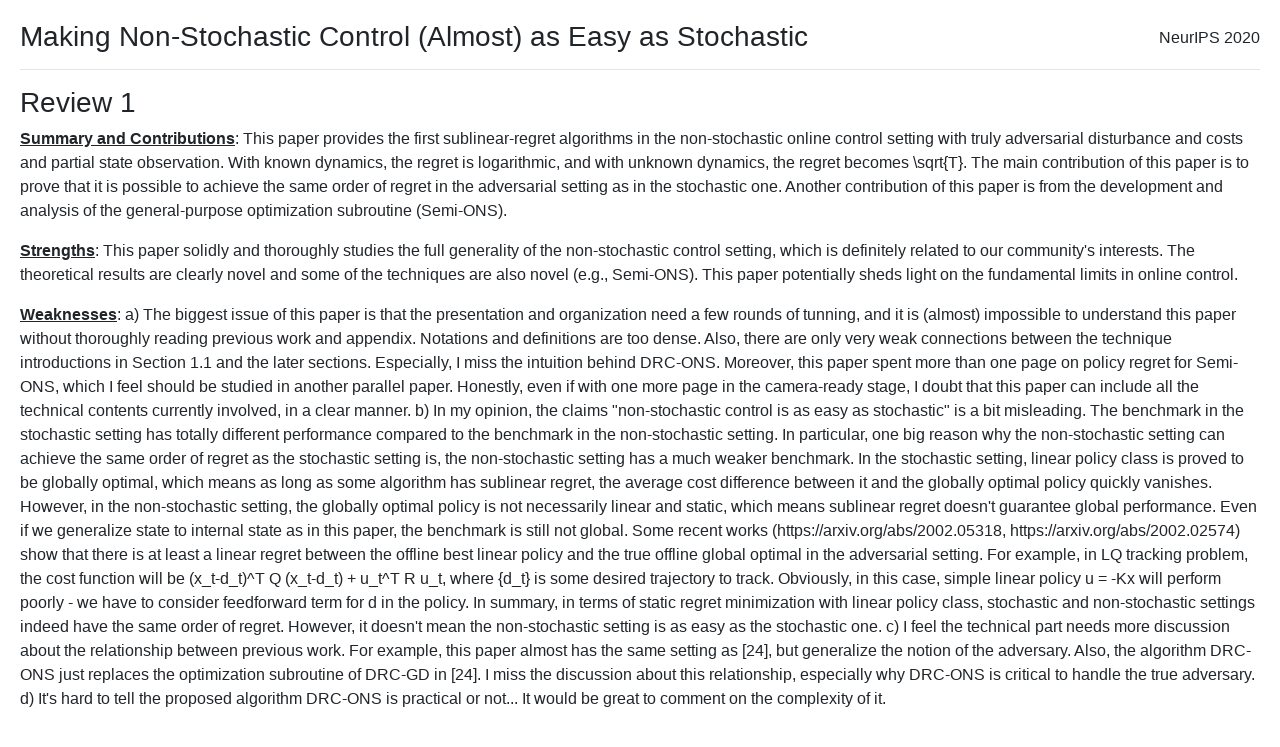

--- FILE ---
content_type: text/html; charset=utf-8
request_url: https://papers.nips.cc/paper_files/paper/2020/file/d4ca950da1d6fd954520c45ab19fef1c-Review.html
body_size: 6938
content:
<!doctype html>
<html lang="en">
    <head>
      <meta charset="utf-8">

      <title>Review for NeurIPS paper: Making Non-Stochastic Control (Almost) as Easy as Stochastic</title>
        <script src="https://polyfill.io/v3/polyfill.min.js?features=es6"></script>
        <script id="MathJax-script" async src="https://cdn.jsdelivr.net/npm/mathjax@3/es5/tex-mml-chtml.js"></script>
        <link rel="stylesheet" href="https://maxcdn.bootstrapcdn.com/bootstrap/4.0.0/css/bootstrap.min.css" integrity="sha384-Gn5384xqQ1aoWXA+058RXPxPg6fy4IWvTNh0E263XmFcJlSAwiGgFAW/dAiS6JXm" crossorigin="anonymous">

      <link rel="stylesheet" href="css/styles.css?v=1.0">

    </head>

    <body style="margin:20px">
        <span style="float:right;position:relative; top:6px">NeurIPS 2020</span>

        <h3>Making Non-Stochastic Control (Almost) as Easy as Stochastic</h3>

        <hr>

        
            <h3>Review 1</h3>
            <p><u><b>Summary and Contributions</b></u>: This paper provides the first sublinear-regret algorithms in the non-stochastic online control setting with truly adversarial disturbance and costs and partial state observation. With known dynamics, the regret is logarithmic, and with unknown dynamics, the regret becomes \sqrt{T}. The main contribution of this paper is to prove that it is possible to achieve the same order of regret in the adversarial setting as in the stochastic one. Another contribution of this paper is from the development and analysis of the general-purpose optimization subroutine (Semi-ONS).</p>
            <p><u><b>Strengths</b></u>: This paper solidly and thoroughly studies the full generality of the non-stochastic control setting, which is definitely related to our community&#x27;s interests. The theoretical results are clearly novel and some of the techniques are also novel (e.g., Semi-ONS). This paper potentially sheds light on the fundamental limits in online control.</p>
            <p><u><b>Weaknesses</b></u>: a) The biggest issue of this paper is that the presentation and organization need a few rounds of tunning, and it is (almost) impossible to understand this paper without thoroughly reading previous work and appendix. Notations and definitions are too dense. Also, there are only very weak connections between the technique introductions in Section 1.1 and the later sections. Especially, I miss the intuition behind DRC-ONS.
Moreover, this paper spent more than one page on policy regret for Semi-ONS, which I feel should be studied in another parallel paper. 
Honestly, even if with one more page in the camera-ready stage, I doubt that this paper can include all the technical contents currently involved, in a clear manner.

b) In my opinion, the claims &quot;non-stochastic control is as easy as stochastic&quot; is a bit misleading. The benchmark in the stochastic setting has totally different performance compared to the benchmark in the non-stochastic setting. In particular, one big reason why the non-stochastic setting can achieve the same order of regret as the stochastic setting is, the non-stochastic setting has a much weaker benchmark. In the stochastic setting, linear policy class is proved to be globally optimal, which means as long as some algorithm has sublinear regret, the average cost difference between it and the globally optimal policy quickly vanishes. However, in the non-stochastic setting, the globally optimal policy is not necessarily linear and static, which means sublinear regret doesn&#x27;t guarantee global performance. Even if we generalize state to internal state as in this paper, the benchmark is still not global. Some recent works (https://arxiv.org/abs/2002.05318, https://arxiv.org/abs/2002.02574) show that there is at least a linear regret between the offline best linear policy and the true offline global optimal in the adversarial setting. 
For example, in LQ tracking problem, the cost function will be (x_t-d_t)^T Q (x_t-d_t) + u_t^T R u_t, where {d_t} is some desired trajectory to track. Obviously, in this case, simple linear policy u = -Kx will perform poorly - we have to consider feedforward term for d in the policy. 
In summary, in terms of static regret minimization with linear policy class, stochastic and non-stochastic settings indeed have the same order of regret. However, it doesn&#x27;t mean the non-stochastic setting is as easy as the stochastic one.

c) I feel the technical part needs more discussion about the relationship between previous work. For example, this paper almost has the same setting as [24], but generalize the notion of the adversary. Also, the algorithm DRC-ONS just replaces the optimization subroutine of DRC-GD in [24]. I miss the discussion about this relationship, especially why DRC-ONS is critical to handle the true adversary.

d) It&#x27;s hard to tell the proposed algorithm DRC-ONS is practical or not... It would be great to comment on the complexity of it.</p>
            <p><u><b>Correctness</b></u>: I didn&#x27;t check each line in the 40-page appendix, but most of the claims are reasonable. The discussion about the relationship between non-stochastic and stochastic control is a bit misleading (see the weakness part).</p>
            <p><u><b>Clarity</b></u>: In general, this paper is too dense and it is (almost) impossible to fully understand without reading previous works.</p>
            <p><u><b>Relation to Prior Work</b></u>: In general yes, and this paper provides the first result in the full adversarial setting. However, I miss more comparisons from previous contributions (see the weakness part).</p>
            <p><u><b>Reproducibility</b></u>: Yes</p>
            <p><u><b>Additional Feedback</b></u>: After rebuttal: 

After reading all the reviews and the response. I would like to stay with my current evaluation (score: 6).

Clearly I see the contribution and novelty from this paper and it seems the authors do have a plan to improve presentation and organization. However, I think this change is beyond NeurIPS camera-ready wiggle zoom and I doubt 9 pages are enough to motivate and convince non-experts. I feel like even only presenting the novel online optimization algorithm Semi-ONS might be a better idea. Presenting with the current structure in NeurIPS may not have enough value to non-experts.</p>
            <hr>
        
            <h3>Review 2</h3>
            <p><u><b>Summary and Contributions</b></u>: This paper builds upon Simchowitz [24], improving the regret bounds of non-stochastic control. (See Thm 3.1, 3.2.) One of its main contributions is the use of an online Newton step, as in algorithm table.1 and 2.</p>
            <p><u><b>Strengths</b></u>: I can see the incremental contribution over Simchowitz [24]. The improved rate results in this paper may have the potential of being relevant to researchers working on the adaptive &quot;non-stochastic&quot; control setting.</p>
            <p><u><b>Weaknesses</b></u>: The writing and organization should be vastly improved before publication. The current paper is hard to read even for readers knowledgable in control. It contains numerous typos (see a non-exhaustive list below). I have a hard time seeing researchers outside &quot;non-stochastic&quot; control understand the paper.
</p>
            <p><u><b>Correctness</b></u>: Yes, as far as I can tell from the manuscript.</p>
            <p><u><b>Clarity</b></u>: See below.</p>
            <p><u><b>Relation to Prior Work</b></u>: Yes. However, it did not refer to any adaptive control references which are relevant to online LQR.</p>
            <p><u><b>Reproducibility</b></u>: Yes</p>
            <p><u><b>Additional Feedback</b></u>: =============
Update after rebuttal:
I thank the reviewers&#x27; response and willingness to improve the presentation. I have increased my rating and adjusted my confidence score.
=============
## Some suggestions
To help improve the paper&#x27;s readability, I recommend starting the paper by motivating the setting, instead of directly diving into the non-stochastic control results. For example, since the paper is categorized as control theory, how is the paper&#x27;s setting relevant to control applications? In particular, abstract should be more &quot;abstract&quot; and appeal to a wider audience, not discussing related work directly.

In what practical control applications of control does the non-stochasticity arises, that current robust/stochastic/adaptive control cannot address?

I recommend detailing the assumptions on the disturbances when the system model is introduced in eq 1.1, e.g., are they bounded? By what? (and other assumptions of the system.) There are mentioning of various versions (e.g., stochastic noise, bounded noise) in various places in the paper. System model is crucial to control designs.

When introducing &quot;crucial identity&quot; such as 2.1, it helps to provide an intuitive explanation of what it means and why it holds.
	
The paper contains no numerical example. This is usually okay for a pure math/theory paper. However, this paper proposed the contribution of using an online Newton step. Therefore, I recommend at least a simple numerical example (e.g., LQ control) to demonstrate this numerical method.

Adding a conclusion is also recommended for improving the readability.

---
## Some questions
- Can the authors please concisely explain what the difference between non-stochastic control and robust control is? Is it that the loss for non-stochastic control is &quot;adversarially chosen&quot;? 
Note: While there is the common saying that classical robust control is pessimistic since it&#x27;s worst-case, but adversarial is a synonym for worst-case. Merely saying &quot;adversarially chosen&quot; is not informative since if the adversary is infinitely powerful, there can be no hope for control. To what extent is noise/loss in this paper adversarial? Please explain it when using the phrase &quot;adversarially chosen&quot; in the paper.
- In what practical control applications the non-stochasticity arises, that current robust and stochastic control cannot address? (adding this to the paper will readers understand the significance of the author&#x27;s work. The description in &quot;broader impact&quot; is vague. It is hard to understand what &quot;purely stochastic models&quot; refer to. A more concrete example would help. )

In conclusion, while I can see the incremental progress made over Simchowitz [24] and that the improved rate results in this paper may have the potential of being relevant to researchers working on the adaptive &quot;non-stochastic&quot; control setting, the current manuscript
- lacks a simple numerical evaluation of the online Newton step
- must improve its organization/writing
- has too many typos and incoherent sentences
hence is not ready for publication.
---
PS. Please proofread the paper once to catch other typos.
---
### Non-exhaustive list of typos
46: Generalizating?
50: observer --&gt; observe
55: incoherent sentence
98: first half sentence incoherent
79: show --&gt; shows
104: depart --&gt; depart from
186: exogenous output --&gt; exogenous input
207: show that for that ???
209: algorithm with attains???
228: is a is a???
253: section title incoherent</p>
            <hr>
        
            <h3>Review 3</h3>
            <p><u><b>Summary and Contributions</b></u>: This paper considers the problem of controlling a partially observed linear dynamical systems when the disturbances in the system are non-stochastic and the costs are strongly convex. 

The authors propose an adaptive control algorithm called DRC-ONS. The control at each time is determined via a combination of linear feedback term and an exogenous input. The exogenous input is a linear combination of the past $m$ observations under the stabilizing control policy where the weighting matrices are obtained via an online semi-newton procedure. 

The authors show that the regret of their algorithm over a time horizon $T$ is of the order $O(poly(log T))$ when the dynamics are known and of the order $O(\sqrt{T})$ when the dynamics are unknown. </p>
            <p><u><b>Strengths</b></u>: The proposed algorithm seems novel and non-trivial. The paper has rigorous theoretical guarantees for the regret of the proposed scheme. Moreover, the paper gets the state of the art regret bounds for their particular setting of non-stochastic control problem.</p>
            <p><u><b>Weaknesses</b></u>: One of the limitation of the main result is that the memory ($m$) of the DRC controller needs to scale as O(log T). Therefore, as $T$ grows the algorithm requires larger memory for the regret bound to hold true. Also, since the algorithm involves a second order newton step it needs to carry out a matrix inversion of $m*d_y*d_u$ dimensional square matrix. This makes the computational complexity of each step of the algorithm at least O( (log T)^3 ). </p>
            <p><u><b>Correctness</b></u>: The theoretical claims in the paper seem correct to me. </p>
            <p><u><b>Clarity</b></u>: I found the paper hard to read. It was hard to keep track of the notation and the lack of a notation section made it harder to recall the definitions. There are a few typos and grammatical errors that need to be fixed.</p>
            <p><u><b>Relation to Prior Work</b></u>: The paper discusses the prior work and its contributions. However, it will be nice if the authors can expand upon the similarities and the differences between this work and reference [24] since lot of analysis and results seem to have been taken from [24]</p>
            <p><u><b>Reproducibility</b></u>: Yes</p>
            <p><u><b>Additional Feedback</b></u>: Following are some comments and questions:

1) Reference [24] has a similar adaptive control algorithm but uses gradient descent for the finding the weighting matrices $M_t$. Is there any fundamental reason why gradient descent will not work for the fully adversarial setting?
2) Should the first equation in eq 2.1 include $u^{ex}_{t-i}$ instead of $u^{ex}_{t}$?
3) In assumption 2, how is $G_K^i$ dependent on n? 
4) What choice of set $\mathcal{C}$ is used in Algorithm 2 for the control problem?
What is the complexity of solving the minimization in step 8 of algorithm 2?
</p>
            <hr>
        
            <h3>Review 4</h3>
            <p><u><b>Summary and Contributions</b></u>: This work considers online control of linear dynamical systems under adversarial noise. For unknown systems, it obtains the optimal sqrt(T) regret and polylog(T) regret in known systems. This result extends the prior work which achieves the same order regret in a semi-adversarial setting, where there exists stochastic perturbation. </p>
            <p><u><b>Strengths</b></u>: -The technical results are sound and significantly non-trivial. There are various results and generalizations presented in the main text and mainly in the Appendix. 

-The regret results are optimal in terms of time. </p>
            <p><u><b>Weaknesses</b></u>: -The presentation of paper could be improved in some places. Due to heaviness of the technical content and the limited number of pages, some of the concepts are not well-discussed. This may bring up the question whether this work is suitable for 8 (if accepted 9) pages conference publication since most of the material is deferred to the appendix. In some parts, the paper seems inaccessible.  

-The lack of experimental study. It would be immensely valuable to provide a numerical study for the derived results to show the applicability of the proposed algorithms. </p>
            <p><u><b>Correctness</b></u>: I went over the general flow and statements of the proofs. They seem sound.</p>
            <p><u><b>Clarity</b></u>: Overall paper is well-written and tries to provide intuitive explanations. However, due to space constraint the explanations are limited and somewhat inaccessible and mostly deferred to Appendix which makes it hard to follow the arguments. 

For example, the discussion of movement cost and f-regret in line 130-138 rather obfuscates the message and the flow of the paper. Moreover, there are some typos in various places of the draft. 

Due to technical content, the notation is a bit overloaded.</p>
            <p><u><b>Relation to Prior Work</b></u>: The related work is very well discussed. As the authors mention at footnote 3, it would be useful to bring the discussion in Appendix B.3 to the main text if accepted. </p>
            <p><u><b>Reproducibility</b></u>: Yes</p>
            <p><u><b>Additional Feedback</b></u>: This work fills one of the gaps in recent online control results in literature and generalizes the prior work to a more difficult setting. I believe the authors have a deep understanding of system identification, control theory and online optimization. Hence, all of their results are derived with due diligence. 

My main concern is the accessibility of the results and techniques by the non-experts due to space constraints and lack of exact explanations. For example, the proof sketches on page 8 try to explain the steps in detail but without looking at the proofs in detail, I think they do not give much intuition to the reader. The fact that most of the results are deferred to Appendix makes the main text somewhat inaccessible. 

Another point is the lack of experiments. Even though the work is mainly theoretical, I believe that providing proper numerical examples are important. One can then judge the validity of the results and more importantly the limitations of the claims. 

Technical questions:

- In line 191 the lower bound on R_M is missing. What is it suppose to be? In Appendix (D.8) states that R_M &gt;= 2R_* and this fact is denoted as overparameterization. Does this mean we need prior information of R_* and construct \mathcal{M} for the algorithm such that the condition above holds or do we need to \mathcal{M} to be given a prior? Because as far as I understand the technical result for unknown system heavily relies on this fact. 

- lambda is set to be O(sqrt(T)). If I&#x27;m not mistaken this lambda is the regularization term. Does this mean we need the knowledge of time horizon a priori? I assume that this comes into play in the proof. How important is this choice? 

-The algorithm follows an explore-and-commit strategy for the unknown system. Would that be possible to have the same algorithm in more adaptive sense?

- As far as I understood, the invertibility modulus exists for fixed stabilizing controller and Remark D.2 states that there are not general lower bounds for dynamic ones (please correct me if I&#x27;m wrong). Does this mean the result may not work for some LQG setting?

==========================================================
After rebuttal: Thanks for your responses and clarifications. There are many points brought up by the reviewers that still need to be clarified in the manuscript before publication. Due to space constraints, it doesn&#x27;t seem feasible to achieve the clarity and include the required discussions/numerical examples in the main text. Even though there is significant contribution, the fully accessible version of the manuscript requires significant changes and would not seem to be able to fit NeurIPS page constraints. Thus, I lower down my score to 6.</p>
            <hr>
        

    </body>
</html>





